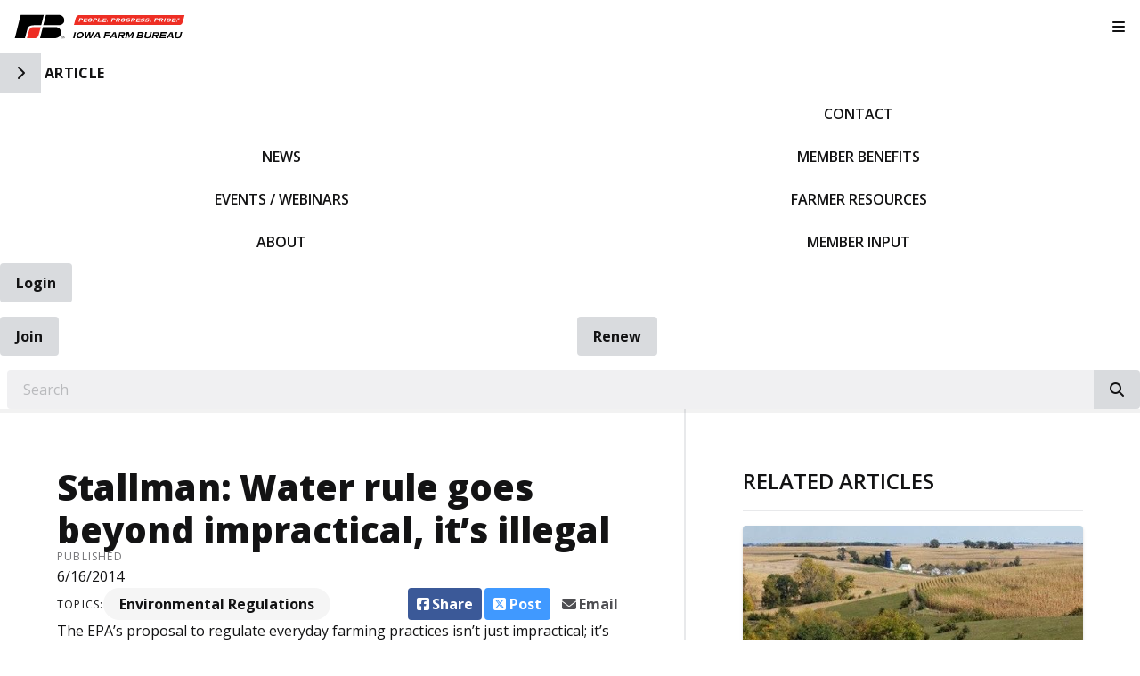

--- FILE ---
content_type: text/html; charset=utf-8
request_url: https://www.iowafarmbureau.com/Article/Stallman-Water-rule-goes-beyond-impractical-its-illegal
body_size: 14379
content:

<!DOCTYPE html>
<html lang="en" class="no-js">
<head>
    <meta http-equiv="X-UA-Compatible" content="IE=edge, chrome=1" charset="utf-8" />
    <meta name="viewport" content="width=device-width, initial-scale=1.0">
    
    <link rel="canonical" href="https://www.iowafarmbureau.com/Article/Stallman-Water-rule-goes-beyond-impractical-its-illegal" />
    <meta name="description" content="The EPA&#x2019;s proposal to regulate everyday farming practices isn&#x2019;t just impractical; it&#x2019;s illegal, American Farm Bureau Federation President BobStallman told the House Subcommittee on Water Re&#xAD;&#xAD;sources and En&#xAD;&#xAD;vironment last week." />

    <!-- Open Graph data -->
    <meta property="fb:app_id" content="110923108947365" />
    <meta property="og:type" content="article" />
    <meta property="og:url" content="https://www.iowafarmbureau.com/Article/Stallman-Water-rule-goes-beyond-impractical-its-illegal" />
    <meta property="og:title" content="Stallman: Water rule goes beyond impractical, it&#x2019;s illegal" />
    <meta property="og:image" content='https://www.iowafarmbureau.com/Article/Live/TitleImage/10579/011216-223213' />

    <meta property="og:description" content="The EPA&#x2019;s proposal to regulate everyday farming practices isn&#x2019;t just impractical; it&#x2019;s illegal, American Farm Bureau Federation President BobStallman told the House Subcommittee on Water Re&#xAD;&#xAD;sources and En&#xAD;&#xAD;vironment last week." />
    <meta property="og:site_name" content="iowafarmbureau.com" />
    <meta property="article:published_time" content="6/16/2014 11:23:27 AM" />
    <meta property="article:modified_time" content="1/12/2016 10:32:13 PM" />

    <!-- Twitter Card data -->
    <meta name="twitter:card" content="summary_large_image" />
    <meta name="twitter:image:src" content='https://www.iowafarmbureau.com/Article/Live/TitleImage/10579/011216-223213' />
    <meta name="twitter:site" content="IowaFarmBureau" />
    <meta name="twitter:title" content="Stallman: Water rule goes beyond impractical, it&#x2019;s illegal" />
    <meta name="twitter:description" content="The EPA&#x2019;s proposal to regulate everyday farming practices isn&#x2019;t just impractical; it&#x2019;s illegal, American Farm Bureau Federation President BobStallman told the House Subcommittee on Water Re&#xAD;&#xAD;sources and En&#xAD;&#xAD;vironment last week." />
    <meta name="twitter:creator" content="IowaFarmBureau" />

    <meta name="robots" content="index" />

    <title>Stallman: Water rule goes beyond impractical, it&#x2019;s illegal</title>
    <link rel="preconnect" href="https://fonts.googleapis.com">
    <link rel="preconnect" href="https://fonts.gstatic.com" crossorigin>
        <link rel="preconnect" href="https://insidefb.com">
        <link rel="preconnect" href="https://exchange.insidefb.com">
    
    <link rel="preload stylesheet" as="style" type="text/css" href="https://fonts.googleapis.com/css2?family=Open+Sans:ital,wght@0,300;0,400;0,600;0,700;0,800;1,300;1,400;1,600;1,700;1,800&display=swap">
    <link rel="preload" href="/bundle/webfonts/fa-brands-400.woff2" as="font" type="font/woff2" crossorigin="anonymous">
    <link rel="preload" href="/bundle/webfonts/fa-solid-900.woff2" as="font" type="font/woff2" crossorigin="anonymous">
    <link rel="preload stylesheet" as="style" type="text/css" href="/bundle/css/contentlayout.min.css?v=qr74FEAYCF7zOdyAKb8D3gKH1HgOHIy2DZU7gxoAFug" />
    <link type="text/css" href="/bundle/css/print.min.css?v=45s_YhAQs9H92oFx6Ix9kmGIJPoUdAWjXpt3Mk6exko" rel="stylesheet" media="print" />
      	<!-- Google tag (gtag.js) -->
	<script async src="https://www.googletagmanager.com/gtag/js?id=G-310080502"></script>
	<script>
	    window.dataLayer = window.dataLayer || [];
	    function gtag(){dataLayer.push(arguments);}
	    gtag('js', new Date());
	    gtag('config', 'G-310080502');
</script>

<!-- Google Tag Manager -->
<script>(function(w,d,s,l,i){w[l]=w[l]||[];w[l].push({'gtm.start':
new Date().getTime(),event:'gtm.js'});var f=d.getElementsByTagName(s)[0],
j=d.createElement(s),dl=l!='dataLayer'?'&l='+l:'';j.async=true;j.src=
'https://www.googletagmanager.com/gtm.js?id='+i+dl;f.parentNode.insertBefore(j,f);
})(window,document,'script','dataLayer','GTM-K2B8XH');</script>
<!-- End Google Tag Manager -->
<meta name="facebook-domain-verification" content="mwzkbs7kshhnvqokfti6uv6moi7kof" />
<meta name="google-site-verification" content="s5UYIK1LBlB3AIeRPeqziD09P4DFFmP6U38vSCLVl-0" />


    
    <!-- generics -->

<link rel="icon" type="image/x-icon" href="/Website/getFavicon?size=16&amp;name=favicon" sizes="16x16">
<link rel="icon" type="image/x-icon" href="/Website/getFavicon?size=32&amp;name=favicon" sizes="32x32">
<link rel="icon" type="image/x-icon" href="/Website/getFavicon?size=57&amp;name=favicon" sizes="57x57">
<link rel="icon" type="image/x-icon" href="/Website/getFavicon?size=76&amp;name=favicon" sizes="76x76">
<link rel="icon" type="image/x-icon" href="/Website/getFavicon?size=96&amp;name=favicon" sizes="96x96">
<link rel="icon" type="image/x-icon" href="/Website/getFavicon?size=128&amp;name=favicon" sizes="128x128">
<link rel="icon" type="image/x-icon" href="/Website/getFavicon?size=192&amp;name=favicon" sizes="192x192">
<link rel="icon" type="image/x-icon" href="/Website/getFavicon?size=228&amp;name=favicon" sizes="228x228">

<!-- Android -->
<link rel="shortcut icon" sizes="196x196" type="image/x-icon" href="/Website/getFavicon?size=16&amp;name=favicon">

<!-- iOS -->
<link rel="apple-touch-icon" type="image/x-icon" href="/Website/getFavicon?size=57&amp;name=apple-touch-icon" sizes="57x57">
<link rel="apple-touch-icon" type="image/x-icon" href="/Website/getFavicon?size=120&amp;name=apple-touch-icon" sizes="120x120">
<link rel="apple-touch-icon" type="image/x-icon" href="/Website/getFavicon?size=152&amp;name=apple-touch-icon" sizes="152x152">
<link rel="apple-touch-icon" type="image/x-icon" href="/Website/getFavicon?size=180&amp;name=apple-touch-icon" sizes="180x180">

<!-- Windows 8 IE 10-->

    
    
    <link type="text/css" href="/bundle/css/articlestyles.min.css?v=eseAN8Fo2R5IRI9jeyep2vHqz-WeVGDKqTitj_mRqf8" rel="stylesheet" />

            <link type="text/css" href="/Website/css/css-120425-070443?themeId=20" rel="stylesheet" />



</head>
<body>


<script src="/bundle/js/jquery.min.js?v=EukUIKc5rOS7EWX1GmvGrdrjziB07QY7zGBQZ4KLd0g"></script>



<aside class="bs-item browser-select">
    <div class="bs-content">
        <h2 class="h1">Your Browser is Out-of-date!</h2>
        <p class="lead">It appears you're visiting this site with a browser that is <strong>old and unsupported</strong>.</p>
        <p class="lead">To continue using this site and its features, you will need to use a newer browser.</p>
        <hr>
        <div class="grid-x grid-margin-x grid-margin-y medium-up-3">
            <div class="cell card bs-recommended" data-card-special="true">
                <div class="card-section card-header">
                    <p class="overline">Google</p>
                    <h3 class="h4"><span class="fab fa-chrome fa-fw" aria-hidden="true"></span> Chrome</h3>
                </div>
                <div class="card-section card-body">
                    <p>The world's most used browser.</p>
                </div>
                <div class="card-section card-footer">
                    <a class="button primary" href="https://www.google.com/chrome/" target="_blank" rel="noreferrer">
                        <span class="button-text">Get Chrome</span>
                        <span class="button-icon fas fa-long-arrow-alt-right" aria-hidden="true"></span>
                    </a>
                </div>
            </div>
            <div class="cell card">
                <div class="card-section card-header">
                    <p class="overline">Microsoft</p>
                    <h3 class="h4"><span class="fab fa-edge fa-fw" aria-hidden="true"></span> Edge</h3>
                </div>
                <div class="card-section card-body">
                    <p><strong>Internet Explorer</strong> for the modern age.</p>
                </div>
                <div class="card-section card-footer">
                    <a class="button subtle" href="https://www.microsoft.com/en-us/edge" target="_blank" rel="noreferrer">
                        <span class="button-text">Get Edge</span>
                        <span class="button-icon fas fa-long-arrow-alt-right" aria-hidden="true"></span>
                    </a>
                </div>
            </div>
            <div class="cell card">
                <div class="card-section card-header">
                    <p class="overline">Mozilla</p>
                    <h3 class="h4"><span class="fab fa-firefox fa-fw" aria-hidden="true"></span> Firefox</h3>
                </div>
                <div class="card-section card-body">
                    <p>A great alternative browser focused on user privacy.</p>
                </div>
                <div class="card-section card-footer">
                    <a class="button subtle" href="https://www.mozilla.org/en-US/firefox/new/" target="_blank" rel="noreferrer">
                        <span class="button-text">Get Firefox</span>
                        <span class="button-icon fas fa-long-arrow-alt-right" aria-hidden="true"></span>
                    </a>
                </div>
            </div>
        </div>
    </div>
</aside>
<div class="bs-item bs-overlay"></div>


 <script type="text/javascript">
!function(T,l,y){var S=T.location,k="script",D="connectionString",C="ingestionendpoint",I="disableExceptionTracking",E="ai.device.",b="toLowerCase",w="crossOrigin",N="POST",e="appInsightsSDK",t=y.name||"appInsights";(y.name||T[e])&&(T[e]=t);var n=T[t]||function(d){var g=!1,f=!1,m={initialize:!0,queue:[],sv:"5",version:2,config:d};function v(e,t){var n={},a="Browser";return n[E+"id"]=a[b](),n[E+"type"]=a,n["ai.operation.name"]=S&&S.pathname||"_unknown_",n["ai.internal.sdkVersion"]="javascript:snippet_"+(m.sv||m.version),{time:function(){var e=new Date;function t(e){var t=""+e;return 1===t.length&&(t="0"+t),t}return e.getUTCFullYear()+"-"+t(1+e.getUTCMonth())+"-"+t(e.getUTCDate())+"T"+t(e.getUTCHours())+":"+t(e.getUTCMinutes())+":"+t(e.getUTCSeconds())+"."+((e.getUTCMilliseconds()/1e3).toFixed(3)+"").slice(2,5)+"Z"}(),name:"Microsoft.ApplicationInsights."+e.replace(/-/g,"")+"."+t,sampleRate:100,tags:n,data:{baseData:{ver:2}}}}var h=d.url||y.src;if(h){function a(e){var t,n,a,i,r,o,s,c,u,p,l;g=!0,m.queue=[],f||(f=!0,t=h,s=function(){var e={},t=d.connectionString;if(t)for(var n=t.split(";"),a=0;a<n.length;a++){var i=n[a].split("=");2===i.length&&(e[i[0][b]()]=i[1])}if(!e[C]){var r=e.endpointsuffix,o=r?e.location:null;e[C]="https://"+(o?o+".":"")+"dc."+(r||"services.visualstudio.com")}return e}(),c=s[D]||d[D]||"",u=s[C],p=u?u+"/v2/track":d.endpointUrl,(l=[]).push((n="SDK LOAD Failure: Failed to load Application Insights SDK script (See stack for details)",a=t,i=p,(o=(r=v(c,"Exception")).data).baseType="ExceptionData",o.baseData.exceptions=[{typeName:"SDKLoadFailed",message:n.replace(/\./g,"-"),hasFullStack:!1,stack:n+"\nSnippet failed to load ["+a+"] -- Telemetry is disabled\nHelp Link: https://go.microsoft.com/fwlink/?linkid=2128109\nHost: "+(S&&S.pathname||"_unknown_")+"\nEndpoint: "+i,parsedStack:[]}],r)),l.push(function(e,t,n,a){var i=v(c,"Message"),r=i.data;r.baseType="MessageData";var o=r.baseData;return o.message='AI (Internal): 99 message:"'+("SDK LOAD Failure: Failed to load Application Insights SDK script (See stack for details) ("+n+")").replace(/\"/g,"")+'"',o.properties={endpoint:a},i}(0,0,t,p)),function(e,t){if(JSON){var n=T.fetch;if(n&&!y.useXhr)n(t,{method:N,body:JSON.stringify(e),mode:"cors"});else if(XMLHttpRequest){var a=new XMLHttpRequest;a.open(N,t),a.setRequestHeader("Content-type","application/json"),a.send(JSON.stringify(e))}}}(l,p))}function i(e,t){f||setTimeout(function(){!t&&m.core||a()},500)}var e=function(){var n=l.createElement(k);n.src=h;var e=y[w];return!e&&""!==e||"undefined"==n[w]||(n[w]=e),n.onload=i,n.onerror=a,n.onreadystatechange=function(e,t){"loaded"!==n.readyState&&"complete"!==n.readyState||i(0,t)},n}();y.ld<0?l.getElementsByTagName("head")[0].appendChild(e):setTimeout(function(){l.getElementsByTagName(k)[0].parentNode.appendChild(e)},y.ld||0)}try{m.cookie=l.cookie}catch(p){}function t(e){for(;e.length;)!function(t){m[t]=function(){var e=arguments;g||m.queue.push(function(){m[t].apply(m,e)})}}(e.pop())}var n="track",r="TrackPage",o="TrackEvent";t([n+"Event",n+"PageView",n+"Exception",n+"Trace",n+"DependencyData",n+"Metric",n+"PageViewPerformance","start"+r,"stop"+r,"start"+o,"stop"+o,"addTelemetryInitializer","setAuthenticatedUserContext","clearAuthenticatedUserContext","flush"]),m.SeverityLevel={Verbose:0,Information:1,Warning:2,Error:3,Critical:4};var s=(d.extensionConfig||{}).ApplicationInsightsAnalytics||{};if(!0!==d[I]&&!0!==s[I]){var c="onerror";t(["_"+c]);var u=T[c];T[c]=function(e,t,n,a,i){var r=u&&u(e,t,n,a,i);return!0!==r&&m["_"+c]({message:e,url:t,lineNumber:n,columnNumber:a,error:i}),r},d.autoExceptionInstrumented=!0}return m}(y.cfg);function a(){y.onInit&&y.onInit(n)}(T[t]=n).queue&&0===n.queue.length?(n.queue.push(a),n.trackPageView({})):a()}(window,document,{
src: "https://js.monitor.azure.com/scripts/b/ai.2.min.js", // The SDK URL Source
// name: "appInsights", // Global SDK Instance name defaults to "appInsights" when not supplied
// ld: 0, // Defines the load delay (in ms) before attempting to load the sdk. -1 = block page load and add to head. (default) = 0ms load after timeout,
// useXhr: 1, // Use XHR instead of fetch to report failures (if available),
crossOrigin: "anonymous", // When supplied this will add the provided value as the cross origin attribute on the script tag
// onInit: null, // Once the application insights instance has loaded and initialized this callback function will be called with 1 argument -- the sdk instance (DO NOT ADD anything to the sdk.queue -- As they won't get called)
cfg: { // Application Insights Configuration
    connectionString: "InstrumentationKey=02cdc969-1360-4675-bc65-417e9a2dd068;IngestionEndpoint=https://centralus-2.in.applicationinsights.azure.com/;LiveEndpoint=https://centralus.livediagnostics.monitor.azure.com/"
}});
</script>




<!-- Google Tag Manager (noscript) --><noscript><iframe src="https://www.googletagmanager.com/ns.html?id=GTM-K2B8XH" style="display:none;visibility:hidden;" width="0" height="0"></iframe></noscript><!-- End Google Tag Manager (noscript) --> <!-- //////////////////////////////////////////////////////////////////////////////// --> <!-- START: Site Header --> <!-- //////////////////////////////////////////////////////////////////////////////// --><header class="site-header colored-stacked" id="mainMenu"><nav class="site-nav"><div class="site-nav-group brand-block"><div class="site-logo"><a class="logo-block" href="/"><img class="logo fr-fic fr-dii" src="/WebsiteThemeFile/file/28477c39-e6de-45ba-a29e-5d72aad08245/IFBFLogo.svg" alt="Iowa Farm Bureau Logo" width="338" height="50"></a></div><button class="mobile-button" id="mobileToggle" type="button"><span class="button-icon fas fa-fw fa-bars"></span><span class="button-text sr-only">Toggle Navigation</span></button></div><div class="site-nav-group mobile-block"><button class="side-button" type="button"><span class="button-icon fas fa-chevron-right"></span><span class="button-text sr-only">Toggle Side Navigation</span></button> <span id="mobile-page-title"></span></div><div class="site-nav-group nav-block"><ul class="site-nav-list site-nav-main"><li class="site-nav-item item-home"><a class="site-nav-link" href="/"><img src="/WebsiteThemeFile/File/ED879A2E-50FD-4768-AAD8-CB53007860A4/iowa-sm-mono.png" alt="IFBF Logo - White" width="246" height="35" class="fr-fic fr-dii"><span class="sr-only">IFBF Home</span></a></li><li class="site-nav-item"><a class="site-nav-link" href="/news">News</a></li><li class="site-nav-item"><a class="site-nav-link" href="/events">Events / Webinars</a></li><li class="site-nav-item"><a class="site-nav-link" href="/about">About</a></li><li class="site-nav-item hide-for-large"><a class="site-nav-link" href="/news/spokesman">Spokesman</a></li><li class="site-nav-item"><a class="site-nav-link" href="/contact">Contact</a></li><li class="site-nav-item member-nav"><a class="site-nav-link" href="/member-benefits">Member Benefits</a></li><li class="site-nav-item member-nav"><a class="site-nav-link" href="/farmer-resources">Farmer Resources</a></li><li class="site-nav-item member-nav hide-for-large"><a class="site-nav-link" href="/exchangeads">Exchange Ads</a></li><li class="site-nav-item member-nav"><a class="site-nav-link" href="/issuesurfacing">Member Input</a></li><li class="site-nav-item hide-for-large"><a class="site-nav-link" href="/Markets/CashBids">Cash Bid Search</a></li></ul></div><div class="site-nav-group account-block"><ul class="site-nav-block site-nav-list site-nav-account"><li class="site-nav-item item-account">


    <a class="login-button" href="/user/login">
        <span class="button-icon fas fa-sign-in-alt" aria-hidden="true"></span>
        <span class="button-text">Login</span>
    </a>
</li><li class="site-nav-item item-join"><a class="button link-join" href="/join">Join</a></li><li class="site-nav-item item-renew"><a class="button link-renew" href="/renew">Renew</a></li></ul><div class="site-nav-block item-search"><form class="form site-search" action="/Search" method="get"><div class="form-group"><div class="input-group"><label class="input-group-label sr-only" for="q">Search</label> &nbsp;&nbsp;<input class="form-control input-group-field" id="q" name="q" placeholder="Search" type="search"><div class="input-group-button"><button class="button search-button" type="submit"><span class="button-icon fas fa-search"></span><span class="button-text sr-only">Search iowafarmbureau.com</span></button></div></div></div></form></div></div><div class="site-nav-group social-block hide-for-large"><ul class="site-nav-list"><li class="site-nav-item item-social"><a class="site-nav-link social-link" href="https://www.facebook.com/iowafarmbureau" rel="noopener" target="_blank"><span class="fab fa-facebook"></span><span class="sr-only">Facebook</span></a></li><li class="site-nav-item item-social"><a class="site-nav-link social-link" href="https://twitter.com/iowafarmbureau" rel="noopener" target="_blank"><span class="fab fa-x-twitter"></span><span class="sr-only">Twitter</span></a></li><li class="site-nav-item item-social"><a class="site-nav-link social-link" href="https://www.youtube.com/user/IowaFarmBureau" rel="noopener" target="_blank"><span class="fab fa-youtube"></span><span class="sr-only">YouTube</span></a></li><li class="site-nav-item item-social"><a class="site-nav-link social-link" href="https://www.instagram.com/iowafarmbureau/" rel="noopener" target="_blank"><span class="fab fa-instagram"></span><span class="sr-only">Instagram</span></a></li><li class="site-nav-item item-social"><a class="site-nav-link social-link" href="/news/farm-fresh-blog" rel="noopener" target="_blank"><span class="fas fa-blog"></span><span class="sr-only">Blog</span></a></li></ul></div></nav></header><!-- //////////////////////////////////////////////////////////////////////////////// --> <!-- END: Site Header --> <!-- //////////////////////////////////////////////////////////////////////////////// --> <!-- //////////////////////////////////////////////////////////////////////////////// --> <!-- START: Site Content --> <!-- //////////////////////////////////////////////////////////////////////////////// -->


<main class="main" id="content-window">
    



<div class="grid-container full section-content">
    <div id="reading-pane" class="body-container">
        <article class="article-content">
                <h1 class="article-headline" id="desktop-page-title">Stallman: Water rule goes beyond impractical, it&#x2019;s illegal</h1>
                <div class="article-details grid-x grid-margin-x">
                        <div class="cell shrink">
                            <h2 class="overline">Published</h2>
                            <p class="article-date">6/16/2014</p>
                        </div>
                </div>
                <div class="article-actions">
                        <div class="article-tags article-tags-container">
                            <span class="at-title">Topics:</span>
                            <ul class="at-list">
                                        <li class="at-item">
                                                <a class="badge at-tag article-tag" href="/TagFeed?tagId=6">Environmental Regulations</a>
                                    </li>
                            </ul>
                        </div>
                    <div class="social-share-buttons">
                        <a class="button share facebook facebookshare" href="https://www.facebook.com/sharer/sharer.php?u=https://www.iowafarmbureau.com/Article/Stallman-Water-rule-goes-beyond-impractical-its-illegal">
                            <span class="button-icon fab fa-facebook-square" aria-hidden="true"></span>
                            <span class="button-text">Share</span>
                        </a>
                        <a class="button share twitter twittershare" href="https://twitter.com/intent/tweet?url=https://www.iowafarmbureau.com/Article/Stallman-Water-rule-goes-beyond-impractical-its-illegal&amp;via=IowaFarmBureau">
                            <span class="button-icon fab fa-square-x-twitter" aria-hidden="true"></span>
                            <span class="button-text">Post</span>
                        </a>
                        <button class="button share email subtle" data-open="emailShareModal" type="button" onclick="scrollToTop()">
                            <span class="button-icon fas fa-envelope" aria-hidden="true"></span>
                            <span class="button-text">Email</span>
                        </button>
                    </div>
                </div>
                <div class="article-body">
                    <p style="text-align: left;">The EPA&rsquo;s proposal to regulate everyday farming practices isn&rsquo;t just impractical; it&rsquo;s illegal, American Farm Bureau Federation President Bob Stallman told the House Subcommittee on Water Re­­sources and En­­vironment last week.</p>
<p style="text-align: justify;" dir="LTR">"The EPA &lsquo;Waters of the U.S.&rsquo; proposal broadly ex­­pands federal...</p>

                </div>


    <div class="protected-content members-only-notification">
        <img class="protected-logo mo-logo" id="mo-logo" src="/img/mo-icon.svg" width="100" height="100" alt="Members Only Logo" loading="lazy" />
        <h2 class="protected-title mo-title">Members Only Content</h2>
        <p class="protected-description mo-description">Join Iowa Farm Bureau or login to view all members only content and receive other <a href="/Member-Benefits">member benefits.</a></p>
        <div class="protected-buttons mo-buttons">
            <a class="protected-button mo-button button primary" href="/Join?returnUrl=/Article/Stallman-Water-rule-goes-beyond-impractical-its-illegal">
                <span class="button-icon fas fa-user-plus" aria-hidden="true"></span>
                <span class="button-text">Join Today</span>
            </a>
            <a class="protected-button mo-button button subtle" href="/user/login?returnUrl=/Article/Stallman-Water-rule-goes-beyond-impractical-its-illegal">
                <span class="button-icon fas fa-sign-in-alt" aria-hidden="true"></span>
                <span class="button-text">Login</span>
            </a>
        </div>
    </div>
        </article>
    </div>
        <aside id="side-bar" class="side-bar related-articles">
            <div class="ra-header">
                <h2 class="ra-title on-light">Related Articles</h2>
            </div>
            <div class="ra-body">
                <ul class="ra-list">
                        <li class="ra-item related-article  protected">
                            <a class="ra-link" href="/Article/Proposed-WOTUS-rule-brings-certainty">
                                <img class="ra-img" src="/Article/Live/ThumbnailImage?articleid=297521" alt="" width="462" height="264" loading="lazy"/>
                                <h3 class="ra-name related-title  protected-icon">Proposed WOTUS rule brings certainty</h3>
                            </a>
                        </li>
                        <li class="ra-item related-article ">
                            <a class="ra-link" href="/Article/2025-in-review-A-challenging-year-for-agriculture">
                                <img class="ra-img" src="/Article/Live/ThumbnailImage?articleid=296675" alt="" width="462" height="264" loading="lazy"/>
                                <h3 class="ra-name related-title ">2025 in review: A challenging year for agriculture </h3>
                            </a>
                        </li>
                        <li class="ra-item related-article  protected">
                            <a class="ra-link" href="/Article/Dicamba-could-be-available-for-overthetop-use-in-2026">
                                <img class="ra-img" src="/Article/Live/ThumbnailImage?articleid=296647" alt="" width="462" height="264" loading="lazy"/>
                                <h3 class="ra-name related-title  protected-icon">Dicamba could be available for over-the-top use in 2026 </h3>
                            </a>
                        </li>
                </ul>
            </div>
        </aside>
</div>

<div class="reveal" id="emailShareModal" data-reveal aria-labelledby="modalTitle" aria-hidden="true" role="dialog">
    <button class='button close-button' data-close aria-label='Close modal' type='button'><span class='fas fa-times fa-fw' aria-hidden='true'></span><span class='sr-only'>Close This Modal</span></button>
    <form id="emailShareForm" data-ajax="true" data-ajax-success="emailShareSuccess" data-ajax-failure="emailShareFailure" data-abide novalidate action="/Article/Live/EmailShare" method="post">
        <input id="title" name="title" type="hidden" value="Stallman: Water rule goes beyond impractical, it&#x2019;s illegal" />
        <input id="canonicalUrl" name="canonicalUrl" type="hidden" value="https://www.iowafarmbureau.com/Article/Stallman-Water-rule-goes-beyond-impractical-its-illegal" />

        <div class="modal-section modal-header">
            <h2 id="modalTitle" class="modal-title">Share This Story!</h2>
        </div>
        <div class="modal-section modal-body">
            <div class="form-group">
                <label for="emailShare_to">Send to Email Address</label>
                <input autocomplete="new-password" data-val="true" data-val-required="To email address is required." id="emailShare_to" name="emailShare.to" required="" type="email" value="" />
                <span class="form-error error">Please enter an email address</span>
            </div>
            <div class="form-group">
                <label for="emailShare_from">Your Email Address</label>
                <input data-val="true" data-val-required="From email address is required." id="emailShare_from" name="emailShare.from" required="" type="email" value="" />
                <span class="from-error error">Please enter an email address</span>
            </div>
            <div class="form-group">
                <label for="emailShare_subject">Subject</label>
                <input autocomplete="new-password" data-val="true" data-val-required="Subject is required." id="emailShare_subject" name="emailShare.subject" required="" type="text" value=" Farm Bureau: Stallman: Water rule goes beyond impractical, it&#x2019;s illegal" />
                <span class="form-error error">Subject is required</span>
            </div>
            <div class="form-group">
                <label for="emailShare_customMessage">Message</label>
                <textarea id="emailShare_customMessage" name="emailShare.customMessage" required="">
</textarea>
                <span class="form-error error">Message is required</span>
            </div>
            <div class="form-group">
                <!-- We render reCAPTCHA here only after the modal opens -->
                <div id="recaptcha-container"
                     class="g-recaptcha-placeholder"
                     data-sitekey="6LcsHZ0jAAAAAFXjtTSWFFzOKMIHiM2YJqIt7otq"
                     aria-label="reCAPTCHA will load here when you open this dialog">
                </div>
            </div>
        </div>
        <div class="modal-section modal-footer">
            <button class="button primary" type="submit">
                <span class="button-icon fas fa-share" aria-hidden="true"></span>
                <span class="button-text">Share</span>
            </button>
        </div>
    <input name="__RequestVerificationToken" type="hidden" value="CfDJ8Bc5EwuNmXZPoa_T45QSSfNWwTnCDTmP6mR1mkdNZ1jEyNM5Nrb7juNq-SSQqyde8RxhiNOU9fdwY0E0uF6qpIjcmWp9Nal5JFjEBqGQTSC58kstCnaqswdX-0joJ35C1GXCYyG-IQuPpApiE2pCHGg" /></form>
</div>


</main>


<!-- //////////////////////////////////////////////////////////////////////////////// --> <!-- END: Site Content --> <!-- //////////////////////////////////////////////////////////////////////////////// --> <!-- //////////////////////////////////////////////////////////////////////////////// --> <!-- START: Site Footer --> <!-- //////////////////////////////////////////////////////////////////////////////// --><footer class="site-footer social-simple"><div class="site-footer-section"><div class="site-footer-left site-footer-social"><p class="site-footer-social-links"><a class="site-footer-link social-link" href="https://www.facebook.com/iowafarmbureau" rel="noopener" target="_blank"><span class="fab fa-facebook"></span><span class="sr-only">Facebook</span></a> <a class="site-footer-link social-link" href="https://twitter.com/iowafarmbureau" rel="noopener" target="_blank"><span class="fab fa-x-twitter"></span><span class="sr-only">Twitter</span></a> <a class="site-footer-link social-link" href="https://www.youtube.com/user/IowaFarmBureau" rel="noopener" target="_blank"><span class="fab fa-youtube"></span><span class="sr-only">YouTube</span></a> <a class="site-footer-link social-link" href="https://www.instagram.com/iowafarmbureau/" rel="noopener" target="_blank"><span class="fab fa-instagram"></span><span class="sr-only">Instagram</span></a> <a class="site-footer-link social-link" href="/news/farm-fresh-blog" rel="noopener"><span class="fas fa-blog"></span><span class="sr-only">Blog</span></a></p></div><div class="site-footer-right site-footer-nav"><ul class="site-footer-nav-list"><li class="site-footer-nav-item"><a class="site-footer-link" href="/contact">Contact</a></li><li class="site-footer-nav-item"><a class="site-footer-link" href="/news/media-resources">Media Resources</a></li><li class="site-footer-nav-item"><a class="site-footer-link" href="https://fbfs.csod.com/ux/ats/careersite/3/home?c=fbfs" rel="noopener" target="_blank">Careers</a></li><li class="site-footer-nav-item"><a class="site-footer-link" href="/fleet-cars">Fleet / Cars</a></li><li class="site-footer-nav-item"><a class="site-footer-link" href="https://urldefense.com/v3/__https:/web.healthsparq.com/app/public/*/one/insurerCode=WMRK_I&brandCode=WELLMARK&productCode=MRF/machine-readable-transparency-in-coverage?searchTerm=420331840&lock=True__;Iw!!G8QkuzKKz-RfUw!s-Cf8-lpUckwIbi5E5O7TJYj_yxY31hPVDXDhhuiw838pvRwalmMwk0TAk4mCX821E-mmy0_9cvmEeuRDom0hIzID8k$" rel="noopener" target="_blank">Transparency in Healthcare Coverage</a></li><li class="site-footer-nav-item"><a class="site-footer-link" href="/privacy-policy">Privacy Policy / Terms of Use</a></li></ul><div class="site-copyright"><span class="sr-only" content="https://www.iowafarmbureau.com" itemprop="url"></span> <span class="sr-only" itemprop="name">Iowa Farm Bureau</span><div class="fine-print"><span class="copyright-line">&copy; Copyright <span class="copyright-year" id="currentYear">2023</span></span><address class="address inline" itemprop="address"><p class="address-line line-name"><span itemprop="name">Iowa Farm Bureau</span></p><p class="address-line line-street-1"><span itemprop="streetAddress">5400 University Ave.</span></p><p class="address-line line-locale"><span class="locale-item locale-city" itemprop="addressLocality">West Des Moines</span> <span class="locale-item locale-state" itemprop="addressRegion">IA</span> <span class="locale-item locale-postal-code" itemprop="postalCode">50266</span></p><p class="address-line line-contact" itemprop="contactPoint"><span class="sr-only" itemprop="contactType">Customer Service</span> <a class="site-footer-link contact-item contact-phone" href="tel:+15152255400"><span content="+15152255400" itemprop="telephone">(515)225-5400</span></a></p></address></div></div></div></div></footer><!-- //////////////////////////////////////////////////////////////////////////////// --> <!-- END: Site Footer --> <!-- //////////////////////////////////////////////////////////////////////////////// -->



<script src="/bundle/js/contentlayout.min.js?v=ujZA9rX7PdVR3j1scU60z9aaghKeHkGIEyix7XP9skE"></script>
<script type="text/javascript">
    //use live validate
    Foundation.Abide.defaults.validateOn = "";
    Foundation.Abide.defaults.liveValidate = true;
</script>

<script src="/bundle/js/imageslider.min.js?v=OTtc-pGs20nDKkobOYqOsFWcByUK48FTQGb0FstAV2c"></script> 

    <script type="text/javascript">
        // create social networking pop-ups
        (function () {

            var Config = {
                Link: "a.share",
                Width: 500,
                Height: 500
            };

            // add handler links
            let slink = document.querySelectorAll(Config.Link);
            for (let a = 0; a < slink.length; a++) {
                slink[a].onclick = PopupHandler;
            }

            // create popup
            function PopupHandler(e) {

                e = (e ? e : window.event);
                let t = e.currentTarget;

                // popup position
                let px = Math.floor(((screen.availWidth || 1024) - Config.Width) / 2),
                    py = Math.floor(((screen.availHeight || 700) - Config.Height) / 2);

                // open popup
                let popup = window.open(t.href, "social", "width=" + Config.Width + ",height=" + Config.Height + ",left=" + px + ",top=" + py + ",location=0,menubar=0,toolbar=0,status=0,scrollbars=1,resizable=1");
                if (popup) {
                    popup.focus();
                    if (e.preventDefault) e.preventDefault();
                    e.returnValue = false;
                }

                return !!popup;
            }

        }());

        function scrollToTop()
        {
            //scroll to top because can't otherwise control where google challenge pop up with be located.
            $(window).scrollTop(0);
        }

        function emailShareSuccess() {
            $("#emailShareModal").foundation('close');
            toastr.success("Article has successfully been shared.");
        }

        function emailShareFailure() {
            toastr.error("Error sharing article.");
        }
    </script>

    <script type="text/javascript">
        
    </script>

    <!-- Lazy-load Google reCAPTCHA only when the Email Share modal opens -->
    <script>
        (function () {
          var recaptchaRequested = false;
          var recaptchaReady = false;
          var recaptchaWidgetId = null;

          // Called by Google's script when it finishes loading
          window.onRecaptchaApiLoad = function () {
            recaptchaReady = true;
            renderRecaptchaIfNeeded();
          };

          function loadRecaptchaScriptOnce() {
            if (recaptchaRequested) return;
            recaptchaRequested = true;
            var s = document.createElement('script');
            s.src = 'https://www.google.com/recaptcha/api.js?onload=onRecaptchaApiLoad&render=explicit';
            s.async = true;
            s.defer = true;
            document.head.appendChild(s);
          }

          function renderRecaptchaIfNeeded() {
            if (!recaptchaReady) return;
            if (recaptchaWidgetId !== null) return; // already rendered

            var container = document.getElementById('recaptcha-container');
            if (!container) return;

            var siteKey = container.getAttribute('data-sitekey');
            if (window.grecaptcha && siteKey) {
              recaptchaWidgetId = grecaptcha.render(container, {
                'sitekey': siteKey,
                'theme': 'light'
              });
            }
          }

          // Foundation Reveal hooks to lazy-load on open and reset on close
          $(document).on('open.zf.reveal', '#emailShareModal', function () {
            loadRecaptchaScriptOnce();
            renderRecaptchaIfNeeded();
          });

          $(document).on('closed.zf.reveal', '#emailShareModal', function () {
            if (window.grecaptcha && recaptchaWidgetId !== null) {
              try { grecaptcha.reset(recaptchaWidgetId); } catch (_) { /* no-op */ }
            }
          });

          // Guard submit until reCAPTCHA is ready & solved
          $('#emailShareForm').on('submit', function (e) {
            var tokenField = document.querySelector('textarea[name="g-recaptcha-response"]');
            if (!tokenField || !tokenField.value) {
              loadRecaptchaScriptOnce();
              renderRecaptchaIfNeeded();

              tokenField = document.querySelector('textarea[name="g-recaptcha-response"]');
              if (!tokenField || !tokenField.value) {
                e.preventDefault();
                toastr.info('Please complete the reCAPTCHA to continue.');
              }
            }
          });
        })();
    </script>


        <script>
            dataLayer = window.dataLayer || [];

                        dataLayer.push({ 'pageCategory': [
'tag:Environmental Regulations',
'source:Spokesman'                        ] });
                            </script>

    <script type="application/ld+json">
        {
          "@context": "https://schema.org",
          "@type": "NewsArticle",
          "headline": "Stallman: Water rule goes beyond impractical, it&#x2019;s illegal",
          "dateline": "The EPA&#x2019;s proposal to regulate everyday farming practices isn&#x2019;t just impractical; it&#x2019;s illegal, American Farm Bureau Federation President BobStallman told the House Subcommittee on Water Re&#xAD;&#xAD;sources and En&#xAD;&#xAD;vironment last week.",
          "author": "",
          "image": [

        ],
          "datePublished": "6/16/2014 11:23:27 AM",
          "dateModified": "1/12/2016 10:32:13 PM"
        }
        </script>


        <script type="text/javascript" src="/Website/scripts/scripts-120425-070443?themeId=20"></script>





<form action="/Article/Stallman-Water-rule-goes-beyond-impractical-its-illegal" id="__AjaxAntiForgeryForm" method="post"><input name="__RequestVerificationToken" type="hidden" value="CfDJ8Bc5EwuNmXZPoa_T45QSSfNWwTnCDTmP6mR1mkdNZ1jEyNM5Nrb7juNq-SSQqyde8RxhiNOU9fdwY0E0uF6qpIjcmWp9Nal5JFjEBqGQTSC58kstCnaqswdX-0joJ35C1GXCYyG-IQuPpApiE2pCHGg" /></form>
<script>
    $(document).ready(function() {
        $(document).foundation();
    });
    
    /*Added for ticket WP-681*/
    toastr.options.closeButton = true;
    toastr.options.progressBar = true;
    toastr.options.closeMethod = 'fadeOut';
    toastr.options.closeDuration = 300;

    let form = $('#__AjaxAntiForgeryForm');
    let antiForgeryToken = $("input[name=__RequestVerificationToken]", form).val();
    $.ajaxSetup({
        headers: { 'X-CSRF-TOKEN': antiForgeryToken }
    });
    
    // Check users browser and current version
    // if the browser is out of date or is IE
    // display the browser select overlay div
    // kendo creates custom classes appended to the html
    // k-ie = Internet Explorer
    // k-webkit = Chrome, MS Edge
    // k-ff = Firefox
    // k-safari = Safari
</script>

</body>
</html>



